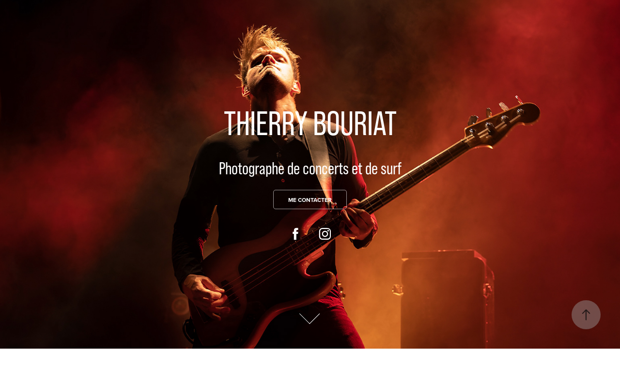

--- FILE ---
content_type: text/html; charset=utf-8
request_url: https://thierrybouriat.com/concerts
body_size: 9910
content:
<!DOCTYPE HTML>
<html lang="en-US">
<head>
  <meta charset="UTF-8" />
  <meta name="viewport" content="width=device-width, initial-scale=1" />
      <meta name="keywords"  content="photographe de concert,concert photographer,photographe de surf,shooting band,promotion artiste,photo concert,live report photo,festival photographe,salle de concert,surf photographer,photographe surf hossegor,Photographe concert bordeaux,photographe de concerts,my rock revolution" />
      <meta name="description"  content="Photographe de concerts et de festivals, je fais des shootings de groupes et d’artistes sur scène, en studio, backstage,...
Je suis le fondateur du média My Rock Revolution
www.myrockrevolution.com, webzine dédié aux musiques rock et metal.
" />
      <meta name="twitter:card"  content="summary_large_image" />
      <meta name="twitter:site"  content="@AdobePortfolio" />
      <meta  property="og:title" content="Thierry Bouriat, photographe de concerts et de surf" />
      <meta  property="og:description" content="Photographe de concerts et de festivals, je fais des shootings de groupes et d’artistes sur scène, en studio, backstage,...
Je suis le fondateur du média My Rock Revolution
www.myrockrevolution.com, webzine dédié aux musiques rock et metal.
" />
      <meta  property="og:image" content="https://cdn.myportfolio.com/cc8e5f51-c130-4b21-bac3-785a503ecd40/89624361-c212-4958-88d3-0a286bd58f2f_rwc_0x0x737x491x737.jpg?h=4d75fa515b64dfcc22eb0ba9abf7f9ab" />
      <meta name="google-site-verification" content="3_Z026qXk8rNqysAQgjrYR0Dvag2zw8N8_4cs4gEKGo">
      <meta name="p:domain_verify" content="051f4d6ec3ca5135fb205960b4bc4872">
      <meta name="msvalidate.01" content="3E3640B80E3E0462DDEFE2CAC1C1C871">
        <link rel="icon" href="https://cdn.myportfolio.com/cc8e5f51-c130-4b21-bac3-785a503ecd40/95da6065-83dd-444f-b016-0675a82d077f_carw_1x1x32.png?h=9024aa4a5c6441e3fce5a4c121fe7c46" />
        <link rel="apple-touch-icon" href="https://cdn.myportfolio.com/cc8e5f51-c130-4b21-bac3-785a503ecd40/000dd824-5841-4883-a3c2-28546415a83e_carw_1x1x180.jpg?h=007f53445596142bc51eb95a42c313af" />
      <link rel="stylesheet" href="/dist/css/main.css" type="text/css" />
      <link rel="stylesheet" href="https://cdn.myportfolio.com/cc8e5f51-c130-4b21-bac3-785a503ecd40/cefc994a7f02a8ebb6bbb718ea8755b41768131322.css?h=fdf2d938eaee2573ebf49435d4622ce1" type="text/css" />
    <link rel="canonical" href="https://thierrybouriat.com/concerts" />
      <title>Thierry Bouriat, photographe de concerts et de surf</title>
    <script type="text/javascript" src="//use.typekit.net/ik/[base64].js?cb=35f77bfb8b50944859ea3d3804e7194e7a3173fb" async onload="
    try {
      window.Typekit.load();
    } catch (e) {
      console.warn('Typekit not loaded.');
    }
    "></script>
</head>
  <body class="transition-enabled">  <div class='page-background-video page-background-video-with-panel'>
  </div>
  <div class="js-responsive-nav">
    <div class="responsive-nav">
      <div class="close-responsive-click-area js-close-responsive-nav">
        <div class="close-responsive-button"></div>
      </div>
          <div class="nav-container">
            <nav data-hover-hint="nav">
                <div class="gallery-title"><a href="/concerts" class="active">Concerts</a></div>
      <div class="page-title">
        <a href="/surf" >Surf</a>
      </div>
      <div class="page-title">
        <a href="/a-propos" >A propos</a>
      </div>
      <div class="page-title">
        <a href="/prestations" >Prestations</a>
      </div>
      <div class="link-title">
        <a href="https://www.jingoo.com/infos/acces.php/5245369" target="_blank">Accès clients</a>
      </div>
      <div class="page-title">
        <a href="/contact" >Contact</a>
      </div>
      <div class="page-title">
        <a href="/mentions-legales" >Mentions Légales</a>
      </div>
            </nav>
          </div>
    </div>
  </div>
          <div class="masthead js-masthead-fixed" data-context="page.masthead"  data-hover-hint="mastheadOptions">
            <div class="masthead-contents">
              <div class="masthead-text js-masthead-text">
                <div data-context="page.masthead" data-hover-hint="mastheadTitle"><h1 decorator="inlineTextEditable" contenteditable="false" class="js-inline-text-editable preserve-whitespace main-text rich-text module-text" data-text-keypath="customizations.masthead.title.text" value="THIERRY BOURIAT">THIERRY BOURIAT</h1></div>
                <div data-context="page.masthead" data-hover-hint="mastheadText"><p decorator="inlineTextEditable" contenteditable="false" class="js-inline-text-editable preserve-whitespace main-text rich-text module-text" data-text-keypath="page.masthead.text.text" value="Photographe de concerts et de surf">Photographe de concerts et de surf</p></div>
                <div class="masthead-buttons">
                  <a href="/contact" class="masthead-button masthead-button-1 preserve-whitespace--nowrap">Me contacter</a>
                </div>
                  <div class="social masthead-social" data-context="page.masthead" data-hover-hint="mastheadSocialIcons">
                    <ul>
                            <li>
                              <a href="https://www.facebook.com/Clicphotographie" target="_blank">
                                <svg xmlns="http://www.w3.org/2000/svg" xmlns:xlink="http://www.w3.org/1999/xlink" version="1.1" x="0px" y="0px" viewBox="0 0 30 24" xml:space="preserve" class="icon"><path d="M16.21 20h-3.26v-8h-1.63V9.24h1.63V7.59c0-2.25 0.92-3.59 3.53-3.59h2.17v2.76H17.3 c-1.02 0-1.08 0.39-1.08 1.11l0 1.38h2.46L18.38 12h-2.17V20z"/></svg>
                              </a>
                            </li>
                            <li>
                              <a href="https://www.instagram.com/thierry_bouriat/" target="_blank">
                                <svg version="1.1" id="Layer_1" xmlns="http://www.w3.org/2000/svg" xmlns:xlink="http://www.w3.org/1999/xlink" viewBox="0 0 30 24" style="enable-background:new 0 0 30 24;" xml:space="preserve" class="icon">
                                <g>
                                  <path d="M15,5.4c2.1,0,2.4,0,3.2,0c0.8,0,1.2,0.2,1.5,0.3c0.4,0.1,0.6,0.3,0.9,0.6c0.3,0.3,0.5,0.5,0.6,0.9
                                    c0.1,0.3,0.2,0.7,0.3,1.5c0,0.8,0,1.1,0,3.2s0,2.4,0,3.2c0,0.8-0.2,1.2-0.3,1.5c-0.1,0.4-0.3,0.6-0.6,0.9c-0.3,0.3-0.5,0.5-0.9,0.6
                                    c-0.3,0.1-0.7,0.2-1.5,0.3c-0.8,0-1.1,0-3.2,0s-2.4,0-3.2,0c-0.8,0-1.2-0.2-1.5-0.3c-0.4-0.1-0.6-0.3-0.9-0.6
                                    c-0.3-0.3-0.5-0.5-0.6-0.9c-0.1-0.3-0.2-0.7-0.3-1.5c0-0.8,0-1.1,0-3.2s0-2.4,0-3.2c0-0.8,0.2-1.2,0.3-1.5c0.1-0.4,0.3-0.6,0.6-0.9
                                    c0.3-0.3,0.5-0.5,0.9-0.6c0.3-0.1,0.7-0.2,1.5-0.3C12.6,5.4,12.9,5.4,15,5.4 M15,4c-2.2,0-2.4,0-3.3,0c-0.9,0-1.4,0.2-1.9,0.4
                                    c-0.5,0.2-1,0.5-1.4,0.9C7.9,5.8,7.6,6.2,7.4,6.8C7.2,7.3,7.1,7.9,7,8.7C7,9.6,7,9.8,7,12s0,2.4,0,3.3c0,0.9,0.2,1.4,0.4,1.9
                                    c0.2,0.5,0.5,1,0.9,1.4c0.4,0.4,0.9,0.7,1.4,0.9c0.5,0.2,1.1,0.3,1.9,0.4c0.9,0,1.1,0,3.3,0s2.4,0,3.3,0c0.9,0,1.4-0.2,1.9-0.4
                                    c0.5-0.2,1-0.5,1.4-0.9c0.4-0.4,0.7-0.9,0.9-1.4c0.2-0.5,0.3-1.1,0.4-1.9c0-0.9,0-1.1,0-3.3s0-2.4,0-3.3c0-0.9-0.2-1.4-0.4-1.9
                                    c-0.2-0.5-0.5-1-0.9-1.4c-0.4-0.4-0.9-0.7-1.4-0.9c-0.5-0.2-1.1-0.3-1.9-0.4C17.4,4,17.2,4,15,4L15,4L15,4z"/>
                                  <path d="M15,7.9c-2.3,0-4.1,1.8-4.1,4.1s1.8,4.1,4.1,4.1s4.1-1.8,4.1-4.1S17.3,7.9,15,7.9L15,7.9z M15,14.7c-1.5,0-2.7-1.2-2.7-2.7
                                    c0-1.5,1.2-2.7,2.7-2.7s2.7,1.2,2.7,2.7C17.7,13.5,16.5,14.7,15,14.7L15,14.7z"/>
                                  <path d="M20.2,7.7c0,0.5-0.4,1-1,1s-1-0.4-1-1s0.4-1,1-1S20.2,7.2,20.2,7.7L20.2,7.7z"/>
                                </g>
                                </svg>
                              </a>
                            </li>
                    </ul>
                  </div>
                  <div class="masthead-arrow-container js-masthead-arrow" data-context="page.masthead" data-hover-hint="scrollDownArrow">
                    <div class="masthead-arrow"></div>
                  </div>
              </div>
            </div>
          </div>
          <div class="masthead-placeholder"></div>
  <div class="site-wrap cfix js-site-wrap">
    <div class="site-container">
      <div class="site-content e2e-site-content">
        <header class="site-header">
          <div class="logo-container">
              <div class="logo-wrap" data-hover-hint="logo">
                    <div class="logo e2e-site-logo-text logo-image  ">
    <a href="/concerts" class="image-normal image-link">
      <img src="https://cdn.myportfolio.com/cc8e5f51-c130-4b21-bac3-785a503ecd40/5c4b7561-896a-4e9e-8ceb-e69963eae901_rwc_1361x915x282x212x4096.png?h=a7ae8960bb0acd42e7ce85165268b748" alt="">
    </a>
</div>
              </div>
  <div class="hamburger-click-area js-hamburger">
    <div class="hamburger">
      <i></i>
      <i></i>
      <i></i>
    </div>
  </div>
          </div>
              <div class="nav-container">
                <nav data-hover-hint="nav">
                <div class="gallery-title"><a href="/concerts" class="active">Concerts</a></div>
      <div class="page-title">
        <a href="/surf" >Surf</a>
      </div>
      <div class="page-title">
        <a href="/a-propos" >A propos</a>
      </div>
      <div class="page-title">
        <a href="/prestations" >Prestations</a>
      </div>
      <div class="link-title">
        <a href="https://www.jingoo.com/infos/acces.php/5245369" target="_blank">Accès clients</a>
      </div>
      <div class="page-title">
        <a href="/contact" >Contact</a>
      </div>
      <div class="page-title">
        <a href="/mentions-legales" >Mentions Légales</a>
      </div>
                </nav>
              </div>
        </header>
        <main>
          <section class="project-covers" data-context="page.gallery.covers">
            <a class="project-cover js-project-cover-touch hold-space" href="/le-salem-bar" data-context="pages" data-identity="id:p61913a4f5543cb00f8dedcf6e3d7eb128e82d29db2f2ebe00c2c3" data-hover-hint="galleryPageCover" data-hover-hint-id="p61913a4f5543cb00f8dedcf6e3d7eb128e82d29db2f2ebe00c2c3">
              <div class="cover-content-container">
                <div class="cover-image-wrap">
                  <div class="cover-image">
                      <div class="cover cover-normal">

            <img
              class="cover__img js-lazy"
              src="https://cdn.myportfolio.com/cc8e5f51-c130-4b21-bac3-785a503ecd40/73c4acca-f404-41a1-b2c6-83ae5fc83de3_rwc_34x69x954x746x32.jpg?h=edda723041a6b9233834133ef70d2fea"
              data-src="https://cdn.myportfolio.com/cc8e5f51-c130-4b21-bac3-785a503ecd40/73c4acca-f404-41a1-b2c6-83ae5fc83de3_rwc_34x69x954x746x954.jpg?h=5ee8ab224c4b2006ad0e072d242013fc"
              data-srcset="https://cdn.myportfolio.com/cc8e5f51-c130-4b21-bac3-785a503ecd40/73c4acca-f404-41a1-b2c6-83ae5fc83de3_rwc_34x69x954x746x640.jpg?h=01d2c951e87e15e4e8baf3cb95a86d34 640w, https://cdn.myportfolio.com/cc8e5f51-c130-4b21-bac3-785a503ecd40/73c4acca-f404-41a1-b2c6-83ae5fc83de3_rwc_34x69x954x746x954.jpg?h=5ee8ab224c4b2006ad0e072d242013fc 1280w, https://cdn.myportfolio.com/cc8e5f51-c130-4b21-bac3-785a503ecd40/73c4acca-f404-41a1-b2c6-83ae5fc83de3_rwc_34x69x954x746x954.jpg?h=5ee8ab224c4b2006ad0e072d242013fc 1366w, https://cdn.myportfolio.com/cc8e5f51-c130-4b21-bac3-785a503ecd40/73c4acca-f404-41a1-b2c6-83ae5fc83de3_rwc_34x69x954x746x954.jpg?h=5ee8ab224c4b2006ad0e072d242013fc 1920w, https://cdn.myportfolio.com/cc8e5f51-c130-4b21-bac3-785a503ecd40/73c4acca-f404-41a1-b2c6-83ae5fc83de3_rwc_34x69x954x746x954.jpg?h=5ee8ab224c4b2006ad0e072d242013fc 2560w, https://cdn.myportfolio.com/cc8e5f51-c130-4b21-bac3-785a503ecd40/73c4acca-f404-41a1-b2c6-83ae5fc83de3_rwc_34x69x954x746x954.jpg?h=5ee8ab224c4b2006ad0e072d242013fc 5120w"
              data-sizes="(max-width: 540px) 100vw, (max-width: 768px) 50vw, calc(1600px / 3)"
            >
                                </div>
                  </div>
                </div>
                <div class="details-wrap">
                  <div class="details">
                    <div class="details-inner">
                        <div class="title preserve-whitespace">Le Salem Bar | Concerts</div>
                    </div>
                  </div>
                </div>
              </div>
            </a>
            <a class="project-cover js-project-cover-touch hold-space" href="/more-women-on-stage" data-context="pages" data-identity="id:p637a4d49d7367736233f5066abc5be8620ad493cf5565d046861f" data-hover-hint="galleryPageCover" data-hover-hint-id="p637a4d49d7367736233f5066abc5be8620ad493cf5565d046861f">
              <div class="cover-content-container">
                <div class="cover-image-wrap">
                  <div class="cover-image">
                      <div class="cover cover-normal">

            <img
              class="cover__img js-lazy"
              src="https://cdn.myportfolio.com/cc8e5f51-c130-4b21-bac3-785a503ecd40/35bf3d31-4e2e-45bf-8f2a-6c871611da6b_rwc_0x96x1920x1501x32.jpg?h=467d4e68d5d5af8a9e79bb89cefc7e5f"
              data-src="https://cdn.myportfolio.com/cc8e5f51-c130-4b21-bac3-785a503ecd40/35bf3d31-4e2e-45bf-8f2a-6c871611da6b_rwc_0x96x1920x1501x1920.jpg?h=3b686df0c1fc9cd44440de98b7247dcf"
              data-srcset="https://cdn.myportfolio.com/cc8e5f51-c130-4b21-bac3-785a503ecd40/35bf3d31-4e2e-45bf-8f2a-6c871611da6b_rwc_0x96x1920x1501x640.jpg?h=290dfb43ed7d41123dc8250bbda8fac3 640w, https://cdn.myportfolio.com/cc8e5f51-c130-4b21-bac3-785a503ecd40/35bf3d31-4e2e-45bf-8f2a-6c871611da6b_rwc_0x96x1920x1501x1280.jpg?h=5cf3fb110706fd50f16744921415390a 1280w, https://cdn.myportfolio.com/cc8e5f51-c130-4b21-bac3-785a503ecd40/35bf3d31-4e2e-45bf-8f2a-6c871611da6b_rwc_0x96x1920x1501x1366.jpg?h=b71f5632d9f1848612d6772015e3c08c 1366w, https://cdn.myportfolio.com/cc8e5f51-c130-4b21-bac3-785a503ecd40/35bf3d31-4e2e-45bf-8f2a-6c871611da6b_rwc_0x96x1920x1501x1920.jpg?h=3b686df0c1fc9cd44440de98b7247dcf 1920w, https://cdn.myportfolio.com/cc8e5f51-c130-4b21-bac3-785a503ecd40/35bf3d31-4e2e-45bf-8f2a-6c871611da6b_rwc_0x96x1920x1501x1920.jpg?h=3b686df0c1fc9cd44440de98b7247dcf 2560w, https://cdn.myportfolio.com/cc8e5f51-c130-4b21-bac3-785a503ecd40/35bf3d31-4e2e-45bf-8f2a-6c871611da6b_rwc_0x96x1920x1501x1920.jpg?h=3b686df0c1fc9cd44440de98b7247dcf 5120w"
              data-sizes="(max-width: 540px) 100vw, (max-width: 768px) 50vw, calc(1600px / 3)"
            >
                                </div>
                  </div>
                </div>
                <div class="details-wrap">
                  <div class="details">
                    <div class="details-inner">
                        <div class="title preserve-whitespace">More Women On Stage</div>
                    </div>
                  </div>
                </div>
              </div>
            </a>
            <a class="project-cover js-project-cover-touch hold-space" href="/motocultor-2023-1" data-context="pages" data-identity="id:p658ca007d01f16f8daadc6caa64a6bb1ef1d1e6a601be9caa51ca" data-hover-hint="galleryPageCover" data-hover-hint-id="p658ca007d01f16f8daadc6caa64a6bb1ef1d1e6a601be9caa51ca">
              <div class="cover-content-container">
                <div class="cover-image-wrap">
                  <div class="cover-image">
                      <div class="cover cover-normal">

            <img
              class="cover__img js-lazy"
              src="https://cdn.myportfolio.com/cc8e5f51-c130-4b21-bac3-785a503ecd40/29bd3728-85ba-413f-978c-cd98508aa2ef_rwc_75x0x871x681x32.jpg?h=afaa1b565217e778612d80abc60e3686"
              data-src="https://cdn.myportfolio.com/cc8e5f51-c130-4b21-bac3-785a503ecd40/29bd3728-85ba-413f-978c-cd98508aa2ef_rwc_75x0x871x681x871.jpg?h=dc298d35e127fb22ca19d5467281e079"
              data-srcset="https://cdn.myportfolio.com/cc8e5f51-c130-4b21-bac3-785a503ecd40/29bd3728-85ba-413f-978c-cd98508aa2ef_rwc_75x0x871x681x640.jpg?h=0edfd4b32231a4b18e03dc12fb7ca047 640w, https://cdn.myportfolio.com/cc8e5f51-c130-4b21-bac3-785a503ecd40/29bd3728-85ba-413f-978c-cd98508aa2ef_rwc_75x0x871x681x871.jpg?h=dc298d35e127fb22ca19d5467281e079 1280w, https://cdn.myportfolio.com/cc8e5f51-c130-4b21-bac3-785a503ecd40/29bd3728-85ba-413f-978c-cd98508aa2ef_rwc_75x0x871x681x871.jpg?h=dc298d35e127fb22ca19d5467281e079 1366w, https://cdn.myportfolio.com/cc8e5f51-c130-4b21-bac3-785a503ecd40/29bd3728-85ba-413f-978c-cd98508aa2ef_rwc_75x0x871x681x871.jpg?h=dc298d35e127fb22ca19d5467281e079 1920w, https://cdn.myportfolio.com/cc8e5f51-c130-4b21-bac3-785a503ecd40/29bd3728-85ba-413f-978c-cd98508aa2ef_rwc_75x0x871x681x871.jpg?h=dc298d35e127fb22ca19d5467281e079 2560w, https://cdn.myportfolio.com/cc8e5f51-c130-4b21-bac3-785a503ecd40/29bd3728-85ba-413f-978c-cd98508aa2ef_rwc_75x0x871x681x871.jpg?h=dc298d35e127fb22ca19d5467281e079 5120w"
              data-sizes="(max-width: 540px) 100vw, (max-width: 768px) 50vw, calc(1600px / 3)"
            >
                                </div>
                  </div>
                </div>
                <div class="details-wrap">
                  <div class="details">
                    <div class="details-inner">
                        <div class="title preserve-whitespace">Motocultor 2023</div>
                    </div>
                  </div>
                </div>
              </div>
            </a>
            <a class="project-cover js-project-cover-touch hold-space" href="/meshuggah" data-context="pages" data-identity="id:p64b2f5f4df86eda67d63f6a7b4ba28e06037da202aa0950219205" data-hover-hint="galleryPageCover" data-hover-hint-id="p64b2f5f4df86eda67d63f6a7b4ba28e06037da202aa0950219205">
              <div class="cover-content-container">
                <div class="cover-image-wrap">
                  <div class="cover-image">
                      <div class="cover cover-normal">

            <img
              class="cover__img js-lazy"
              src="https://cdn.myportfolio.com/cc8e5f51-c130-4b21-bac3-785a503ecd40/db912efe-037d-4409-9b34-9faf26b827c0_rwc_0x132x1002x783x32.jpg?h=783adeac1d762d352dcd723ebc58215d"
              data-src="https://cdn.myportfolio.com/cc8e5f51-c130-4b21-bac3-785a503ecd40/db912efe-037d-4409-9b34-9faf26b827c0_rwc_0x132x1002x783x1002.jpg?h=376f6bd0518acef7666e17fe3ffb605b"
              data-srcset="https://cdn.myportfolio.com/cc8e5f51-c130-4b21-bac3-785a503ecd40/db912efe-037d-4409-9b34-9faf26b827c0_rwc_0x132x1002x783x640.jpg?h=115c1593fd930df2f7a2fb080e0f4ee7 640w, https://cdn.myportfolio.com/cc8e5f51-c130-4b21-bac3-785a503ecd40/db912efe-037d-4409-9b34-9faf26b827c0_rwc_0x132x1002x783x1002.jpg?h=376f6bd0518acef7666e17fe3ffb605b 1280w, https://cdn.myportfolio.com/cc8e5f51-c130-4b21-bac3-785a503ecd40/db912efe-037d-4409-9b34-9faf26b827c0_rwc_0x132x1002x783x1002.jpg?h=376f6bd0518acef7666e17fe3ffb605b 1366w, https://cdn.myportfolio.com/cc8e5f51-c130-4b21-bac3-785a503ecd40/db912efe-037d-4409-9b34-9faf26b827c0_rwc_0x132x1002x783x1002.jpg?h=376f6bd0518acef7666e17fe3ffb605b 1920w, https://cdn.myportfolio.com/cc8e5f51-c130-4b21-bac3-785a503ecd40/db912efe-037d-4409-9b34-9faf26b827c0_rwc_0x132x1002x783x1002.jpg?h=376f6bd0518acef7666e17fe3ffb605b 2560w, https://cdn.myportfolio.com/cc8e5f51-c130-4b21-bac3-785a503ecd40/db912efe-037d-4409-9b34-9faf26b827c0_rwc_0x132x1002x783x1002.jpg?h=376f6bd0518acef7666e17fe3ffb605b 5120w"
              data-sizes="(max-width: 540px) 100vw, (max-width: 768px) 50vw, calc(1600px / 3)"
            >
                                </div>
                  </div>
                </div>
                <div class="details-wrap">
                  <div class="details">
                    <div class="details-inner">
                        <div class="title preserve-whitespace">Meshuggah</div>
                    </div>
                  </div>
                </div>
              </div>
            </a>
            <a class="project-cover js-project-cover-touch hold-space" href="/igorrr" data-context="pages" data-identity="id:p6431351feaf4e9cd94367aa42844a9cf98ae3224a205123c7376b" data-hover-hint="galleryPageCover" data-hover-hint-id="p6431351feaf4e9cd94367aa42844a9cf98ae3224a205123c7376b">
              <div class="cover-content-container">
                <div class="cover-image-wrap">
                  <div class="cover-image">
                      <div class="cover cover-normal">

            <img
              class="cover__img js-lazy"
              src="https://cdn.myportfolio.com/cc8e5f51-c130-4b21-bac3-785a503ecd40/f52e7745-5fe6-4725-9669-dd20b5f48b34_carw_202x158x32.jpg?h=4fe660347a0ff784b05b21859670389a"
              data-src="https://cdn.myportfolio.com/cc8e5f51-c130-4b21-bac3-785a503ecd40/f52e7745-5fe6-4725-9669-dd20b5f48b34_car_202x158.jpg?h=6302611b55c4e46629be3344a160572a"
              data-srcset="https://cdn.myportfolio.com/cc8e5f51-c130-4b21-bac3-785a503ecd40/f52e7745-5fe6-4725-9669-dd20b5f48b34_carw_202x158x640.jpg?h=79ee224afdbe2288fe00f28665ddbb91 640w, https://cdn.myportfolio.com/cc8e5f51-c130-4b21-bac3-785a503ecd40/f52e7745-5fe6-4725-9669-dd20b5f48b34_carw_202x158x1280.jpg?h=37c312b40beab96c23d04153180447e7 1280w, https://cdn.myportfolio.com/cc8e5f51-c130-4b21-bac3-785a503ecd40/f52e7745-5fe6-4725-9669-dd20b5f48b34_carw_202x158x1366.jpg?h=76eaa1ade4f5d3ed90b72d86e3284d60 1366w, https://cdn.myportfolio.com/cc8e5f51-c130-4b21-bac3-785a503ecd40/f52e7745-5fe6-4725-9669-dd20b5f48b34_carw_202x158x1920.jpg?h=eb04769a25009b440d2b6a9cc7af0be9 1920w, https://cdn.myportfolio.com/cc8e5f51-c130-4b21-bac3-785a503ecd40/f52e7745-5fe6-4725-9669-dd20b5f48b34_carw_202x158x2560.jpg?h=e325a3cffa272b3d86a22553fb1b00ae 2560w, https://cdn.myportfolio.com/cc8e5f51-c130-4b21-bac3-785a503ecd40/f52e7745-5fe6-4725-9669-dd20b5f48b34_carw_202x158x5120.jpg?h=78155b36e210ffe6fdb444505de6de92 5120w"
              data-sizes="(max-width: 540px) 100vw, (max-width: 768px) 50vw, calc(1600px / 3)"
            >
                                </div>
                  </div>
                </div>
                <div class="details-wrap">
                  <div class="details">
                    <div class="details-inner">
                        <div class="title preserve-whitespace">Igorrr</div>
                    </div>
                  </div>
                </div>
              </div>
            </a>
            <a class="project-cover js-project-cover-touch hold-space" href="/ready-for-prog-festival-2022" data-context="pages" data-identity="id:p63bc78243207bf9943d2780cb11a1291ce8bf3c9410804ff86316" data-hover-hint="galleryPageCover" data-hover-hint-id="p63bc78243207bf9943d2780cb11a1291ce8bf3c9410804ff86316">
              <div class="cover-content-container">
                <div class="cover-image-wrap">
                  <div class="cover-image">
                      <div class="cover cover-normal">

            <img
              class="cover__img js-lazy"
              src="https://cdn.myportfolio.com/cc8e5f51-c130-4b21-bac3-785a503ecd40/710ed1ae-8543-48cc-8b45-e1fb6c8b54b8_rwc_0x430x1200x938x32.jpg?h=354d235de3c2d0816dcf4ed6ad07bfcd"
              data-src="https://cdn.myportfolio.com/cc8e5f51-c130-4b21-bac3-785a503ecd40/710ed1ae-8543-48cc-8b45-e1fb6c8b54b8_rwc_0x430x1200x938x1200.jpg?h=c1c6817eb1da90ac826f7506b74bafd4"
              data-srcset="https://cdn.myportfolio.com/cc8e5f51-c130-4b21-bac3-785a503ecd40/710ed1ae-8543-48cc-8b45-e1fb6c8b54b8_rwc_0x430x1200x938x640.jpg?h=07975dd263729b4a51e65c354a69e594 640w, https://cdn.myportfolio.com/cc8e5f51-c130-4b21-bac3-785a503ecd40/710ed1ae-8543-48cc-8b45-e1fb6c8b54b8_rwc_0x430x1200x938x1200.jpg?h=c1c6817eb1da90ac826f7506b74bafd4 1280w, https://cdn.myportfolio.com/cc8e5f51-c130-4b21-bac3-785a503ecd40/710ed1ae-8543-48cc-8b45-e1fb6c8b54b8_rwc_0x430x1200x938x1200.jpg?h=c1c6817eb1da90ac826f7506b74bafd4 1366w, https://cdn.myportfolio.com/cc8e5f51-c130-4b21-bac3-785a503ecd40/710ed1ae-8543-48cc-8b45-e1fb6c8b54b8_rwc_0x430x1200x938x1200.jpg?h=c1c6817eb1da90ac826f7506b74bafd4 1920w, https://cdn.myportfolio.com/cc8e5f51-c130-4b21-bac3-785a503ecd40/710ed1ae-8543-48cc-8b45-e1fb6c8b54b8_rwc_0x430x1200x938x1200.jpg?h=c1c6817eb1da90ac826f7506b74bafd4 2560w, https://cdn.myportfolio.com/cc8e5f51-c130-4b21-bac3-785a503ecd40/710ed1ae-8543-48cc-8b45-e1fb6c8b54b8_rwc_0x430x1200x938x1200.jpg?h=c1c6817eb1da90ac826f7506b74bafd4 5120w"
              data-sizes="(max-width: 540px) 100vw, (max-width: 768px) 50vw, calc(1600px / 3)"
            >
                                </div>
                  </div>
                </div>
                <div class="details-wrap">
                  <div class="details">
                    <div class="details-inner">
                        <div class="title preserve-whitespace">Ready for Prog Festival 2022</div>
                    </div>
                  </div>
                </div>
              </div>
            </a>
            <a class="project-cover js-project-cover-touch hold-space" href="/motocultor-2022" data-context="pages" data-identity="id:p64319be3b400b042b46d9ed92320616b26657e2d1511361a9f3a9" data-hover-hint="galleryPageCover" data-hover-hint-id="p64319be3b400b042b46d9ed92320616b26657e2d1511361a9f3a9">
              <div class="cover-content-container">
                <div class="cover-image-wrap">
                  <div class="cover-image">
                      <div class="cover cover-normal">

            <img
              class="cover__img js-lazy"
              src="https://cdn.myportfolio.com/cc8e5f51-c130-4b21-bac3-785a503ecd40/af7f16c7-13f2-4c90-9494-b01df4cd63a0_rwc_564x0x3268x2555x32.jpg?h=2faaa51193e0bed285b9ff88e46b4354"
              data-src="https://cdn.myportfolio.com/cc8e5f51-c130-4b21-bac3-785a503ecd40/af7f16c7-13f2-4c90-9494-b01df4cd63a0_rwc_564x0x3268x2555x3268.jpg?h=2dc11df146393c0366778e88fe61242a"
              data-srcset="https://cdn.myportfolio.com/cc8e5f51-c130-4b21-bac3-785a503ecd40/af7f16c7-13f2-4c90-9494-b01df4cd63a0_rwc_564x0x3268x2555x640.jpg?h=4e236877c7ce8acf2cace0d6cb98ebf4 640w, https://cdn.myportfolio.com/cc8e5f51-c130-4b21-bac3-785a503ecd40/af7f16c7-13f2-4c90-9494-b01df4cd63a0_rwc_564x0x3268x2555x1280.jpg?h=a9570bb9bab9be3198b0823a25cdd3d0 1280w, https://cdn.myportfolio.com/cc8e5f51-c130-4b21-bac3-785a503ecd40/af7f16c7-13f2-4c90-9494-b01df4cd63a0_rwc_564x0x3268x2555x1366.jpg?h=ce1bbd83d871dd4564255bfabdf3dc2c 1366w, https://cdn.myportfolio.com/cc8e5f51-c130-4b21-bac3-785a503ecd40/af7f16c7-13f2-4c90-9494-b01df4cd63a0_rwc_564x0x3268x2555x1920.jpg?h=c9ca17ec032a7595d7739505d4f15ba2 1920w, https://cdn.myportfolio.com/cc8e5f51-c130-4b21-bac3-785a503ecd40/af7f16c7-13f2-4c90-9494-b01df4cd63a0_rwc_564x0x3268x2555x2560.jpg?h=f1b2dea1993d5e15a465ec2ee3a6e4ce 2560w, https://cdn.myportfolio.com/cc8e5f51-c130-4b21-bac3-785a503ecd40/af7f16c7-13f2-4c90-9494-b01df4cd63a0_rwc_564x0x3268x2555x3268.jpg?h=2dc11df146393c0366778e88fe61242a 5120w"
              data-sizes="(max-width: 540px) 100vw, (max-width: 768px) 50vw, calc(1600px / 3)"
            >
                                </div>
                  </div>
                </div>
                <div class="details-wrap">
                  <div class="details">
                    <div class="details-inner">
                        <div class="title preserve-whitespace">Motocultor 2022</div>
                    </div>
                  </div>
                </div>
              </div>
            </a>
            <a class="project-cover js-project-cover-touch hold-space" href="/steve-vai" data-context="pages" data-identity="id:p62c170eac30c3db36284685049b39129812a23bc36eb2d5f6cda4" data-hover-hint="galleryPageCover" data-hover-hint-id="p62c170eac30c3db36284685049b39129812a23bc36eb2d5f6cda4">
              <div class="cover-content-container">
                <div class="cover-image-wrap">
                  <div class="cover-image">
                      <div class="cover cover-normal">

            <img
              class="cover__img js-lazy"
              src="https://cdn.myportfolio.com/cc8e5f51-c130-4b21-bac3-785a503ecd40/b969424e-bb47-472a-8fdf-fd6ca08c9026_rwc_0x139x1920x1501x32.jpg?h=a9fb9e5f85ec07e2a284c9a009530697"
              data-src="https://cdn.myportfolio.com/cc8e5f51-c130-4b21-bac3-785a503ecd40/b969424e-bb47-472a-8fdf-fd6ca08c9026_rwc_0x139x1920x1501x1920.jpg?h=b6a023f108063ed27b01ff2b2dd67c12"
              data-srcset="https://cdn.myportfolio.com/cc8e5f51-c130-4b21-bac3-785a503ecd40/b969424e-bb47-472a-8fdf-fd6ca08c9026_rwc_0x139x1920x1501x640.jpg?h=96939ff2584a84c00373673e0bcdab36 640w, https://cdn.myportfolio.com/cc8e5f51-c130-4b21-bac3-785a503ecd40/b969424e-bb47-472a-8fdf-fd6ca08c9026_rwc_0x139x1920x1501x1280.jpg?h=cb4933e286d56543e6bce5fdb25d77bb 1280w, https://cdn.myportfolio.com/cc8e5f51-c130-4b21-bac3-785a503ecd40/b969424e-bb47-472a-8fdf-fd6ca08c9026_rwc_0x139x1920x1501x1366.jpg?h=994f08b1fb3eaae9a5c4a3ca2367fb50 1366w, https://cdn.myportfolio.com/cc8e5f51-c130-4b21-bac3-785a503ecd40/b969424e-bb47-472a-8fdf-fd6ca08c9026_rwc_0x139x1920x1501x1920.jpg?h=b6a023f108063ed27b01ff2b2dd67c12 1920w, https://cdn.myportfolio.com/cc8e5f51-c130-4b21-bac3-785a503ecd40/b969424e-bb47-472a-8fdf-fd6ca08c9026_rwc_0x139x1920x1501x1920.jpg?h=b6a023f108063ed27b01ff2b2dd67c12 2560w, https://cdn.myportfolio.com/cc8e5f51-c130-4b21-bac3-785a503ecd40/b969424e-bb47-472a-8fdf-fd6ca08c9026_rwc_0x139x1920x1501x1920.jpg?h=b6a023f108063ed27b01ff2b2dd67c12 5120w"
              data-sizes="(max-width: 540px) 100vw, (max-width: 768px) 50vw, calc(1600px / 3)"
            >
                                </div>
                  </div>
                </div>
                <div class="details-wrap">
                  <div class="details">
                    <div class="details-inner">
                        <div class="title preserve-whitespace">Steve Vai</div>
                    </div>
                  </div>
                </div>
              </div>
            </a>
            <a class="project-cover js-project-cover-touch hold-space" href="/exocrine" data-context="pages" data-identity="id:p64319267a6e034cd5b1c6f614d39fb6d62ea0242bf7fd1fc7b79f" data-hover-hint="galleryPageCover" data-hover-hint-id="p64319267a6e034cd5b1c6f614d39fb6d62ea0242bf7fd1fc7b79f">
              <div class="cover-content-container">
                <div class="cover-image-wrap">
                  <div class="cover-image">
                      <div class="cover cover-normal">

            <img
              class="cover__img js-lazy"
              src="https://cdn.myportfolio.com/cc8e5f51-c130-4b21-bac3-785a503ecd40/0fb46b4b-a4a7-424f-8944-7e31df81d78e_carw_202x158x32.jpg?h=a4b8be2e119a8e34a8bd0daab548b1e1"
              data-src="https://cdn.myportfolio.com/cc8e5f51-c130-4b21-bac3-785a503ecd40/0fb46b4b-a4a7-424f-8944-7e31df81d78e_car_202x158.jpg?h=8645fa153b0ad7388bb8be4dc4380fa8"
              data-srcset="https://cdn.myportfolio.com/cc8e5f51-c130-4b21-bac3-785a503ecd40/0fb46b4b-a4a7-424f-8944-7e31df81d78e_carw_202x158x640.jpg?h=69268c2c9cb2c692af99757168d6c669 640w, https://cdn.myportfolio.com/cc8e5f51-c130-4b21-bac3-785a503ecd40/0fb46b4b-a4a7-424f-8944-7e31df81d78e_carw_202x158x1280.jpg?h=70100e1a54434cca855c0647b295f3c2 1280w, https://cdn.myportfolio.com/cc8e5f51-c130-4b21-bac3-785a503ecd40/0fb46b4b-a4a7-424f-8944-7e31df81d78e_carw_202x158x1366.jpg?h=ed98607a1a9e5d73e1766944aa22a1fc 1366w, https://cdn.myportfolio.com/cc8e5f51-c130-4b21-bac3-785a503ecd40/0fb46b4b-a4a7-424f-8944-7e31df81d78e_carw_202x158x1920.jpg?h=0857bca0786feecb5d970073a7d858a2 1920w, https://cdn.myportfolio.com/cc8e5f51-c130-4b21-bac3-785a503ecd40/0fb46b4b-a4a7-424f-8944-7e31df81d78e_carw_202x158x2560.jpg?h=e4b0ae918122a51c9b1e3ac310dd7ec6 2560w, https://cdn.myportfolio.com/cc8e5f51-c130-4b21-bac3-785a503ecd40/0fb46b4b-a4a7-424f-8944-7e31df81d78e_carw_202x158x5120.jpg?h=e2e2bd6062a69651d631be6e4a18a608 5120w"
              data-sizes="(max-width: 540px) 100vw, (max-width: 768px) 50vw, calc(1600px / 3)"
            >
                                </div>
                  </div>
                </div>
                <div class="details-wrap">
                  <div class="details">
                    <div class="details-inner">
                        <div class="title preserve-whitespace">Exocrine</div>
                    </div>
                  </div>
                </div>
              </div>
            </a>
            <a class="project-cover js-project-cover-touch hold-space" href="/manigance" data-context="pages" data-identity="id:p625473714936dd6bd68834acff30be54a0892dc9e8f0af022f999" data-hover-hint="galleryPageCover" data-hover-hint-id="p625473714936dd6bd68834acff30be54a0892dc9e8f0af022f999">
              <div class="cover-content-container">
                <div class="cover-image-wrap">
                  <div class="cover-image">
                      <div class="cover cover-normal">

            <img
              class="cover__img js-lazy"
              src="https://cdn.myportfolio.com/cc8e5f51-c130-4b21-bac3-785a503ecd40/8b596235-3328-48bf-a433-855a7e239cc7_carw_202x158x32.jpg?h=00ebe91bf26fb59e023bd2d561a30fde"
              data-src="https://cdn.myportfolio.com/cc8e5f51-c130-4b21-bac3-785a503ecd40/8b596235-3328-48bf-a433-855a7e239cc7_car_202x158.jpg?h=d266e667967108411bd6acbc137e557c"
              data-srcset="https://cdn.myportfolio.com/cc8e5f51-c130-4b21-bac3-785a503ecd40/8b596235-3328-48bf-a433-855a7e239cc7_carw_202x158x640.jpg?h=c5115aae3b15e4499df4a6a352d9a2a0 640w, https://cdn.myportfolio.com/cc8e5f51-c130-4b21-bac3-785a503ecd40/8b596235-3328-48bf-a433-855a7e239cc7_carw_202x158x1280.jpg?h=668fb98366965af39db69be734c3c61a 1280w, https://cdn.myportfolio.com/cc8e5f51-c130-4b21-bac3-785a503ecd40/8b596235-3328-48bf-a433-855a7e239cc7_carw_202x158x1366.jpg?h=9c07c326743c8dc24cbe1e7dfe52e887 1366w, https://cdn.myportfolio.com/cc8e5f51-c130-4b21-bac3-785a503ecd40/8b596235-3328-48bf-a433-855a7e239cc7_carw_202x158x1920.jpg?h=650ffb7303989a35035d4144650fb526 1920w, https://cdn.myportfolio.com/cc8e5f51-c130-4b21-bac3-785a503ecd40/8b596235-3328-48bf-a433-855a7e239cc7_carw_202x158x2560.jpg?h=e2c71796f0340447dd2e2357be71145f 2560w, https://cdn.myportfolio.com/cc8e5f51-c130-4b21-bac3-785a503ecd40/8b596235-3328-48bf-a433-855a7e239cc7_carw_202x158x5120.jpg?h=4c7a0d14e033e61ee6a4df0ed9f4604b 5120w"
              data-sizes="(max-width: 540px) 100vw, (max-width: 768px) 50vw, calc(1600px / 3)"
            >
                                </div>
                  </div>
                </div>
                <div class="details-wrap">
                  <div class="details">
                    <div class="details-inner">
                        <div class="title preserve-whitespace">Manigance</div>
                    </div>
                  </div>
                </div>
              </div>
            </a>
            <a class="project-cover js-project-cover-touch hold-space" href="/kadinja" data-context="pages" data-identity="id:p61a7f41ded9418a993d2ae4bb780a37adc5ed58ead3889a59dd08" data-hover-hint="galleryPageCover" data-hover-hint-id="p61a7f41ded9418a993d2ae4bb780a37adc5ed58ead3889a59dd08">
              <div class="cover-content-container">
                <div class="cover-image-wrap">
                  <div class="cover-image">
                      <div class="cover cover-normal">

            <img
              class="cover__img js-lazy"
              src="https://cdn.myportfolio.com/cc8e5f51-c130-4b21-bac3-785a503ecd40/8d83bc60-8a2a-406f-84ad-bc34ce7d867b_rwc_184x115x723x565x32.jpg?h=1ae670c60777768a4a2c66a4587d672c"
              data-src="https://cdn.myportfolio.com/cc8e5f51-c130-4b21-bac3-785a503ecd40/8d83bc60-8a2a-406f-84ad-bc34ce7d867b_rwc_184x115x723x565x723.jpg?h=bc6abfbb14a97503d0b8fd4fb6545851"
              data-srcset="https://cdn.myportfolio.com/cc8e5f51-c130-4b21-bac3-785a503ecd40/8d83bc60-8a2a-406f-84ad-bc34ce7d867b_rwc_184x115x723x565x640.jpg?h=3547b6d4bf694559c2580381b3bf72f5 640w, https://cdn.myportfolio.com/cc8e5f51-c130-4b21-bac3-785a503ecd40/8d83bc60-8a2a-406f-84ad-bc34ce7d867b_rwc_184x115x723x565x723.jpg?h=bc6abfbb14a97503d0b8fd4fb6545851 1280w, https://cdn.myportfolio.com/cc8e5f51-c130-4b21-bac3-785a503ecd40/8d83bc60-8a2a-406f-84ad-bc34ce7d867b_rwc_184x115x723x565x723.jpg?h=bc6abfbb14a97503d0b8fd4fb6545851 1366w, https://cdn.myportfolio.com/cc8e5f51-c130-4b21-bac3-785a503ecd40/8d83bc60-8a2a-406f-84ad-bc34ce7d867b_rwc_184x115x723x565x723.jpg?h=bc6abfbb14a97503d0b8fd4fb6545851 1920w, https://cdn.myportfolio.com/cc8e5f51-c130-4b21-bac3-785a503ecd40/8d83bc60-8a2a-406f-84ad-bc34ce7d867b_rwc_184x115x723x565x723.jpg?h=bc6abfbb14a97503d0b8fd4fb6545851 2560w, https://cdn.myportfolio.com/cc8e5f51-c130-4b21-bac3-785a503ecd40/8d83bc60-8a2a-406f-84ad-bc34ce7d867b_rwc_184x115x723x565x723.jpg?h=bc6abfbb14a97503d0b8fd4fb6545851 5120w"
              data-sizes="(max-width: 540px) 100vw, (max-width: 768px) 50vw, calc(1600px / 3)"
            >
                                </div>
                  </div>
                </div>
                <div class="details-wrap">
                  <div class="details">
                    <div class="details-inner">
                        <div class="title preserve-whitespace">Kadinja</div>
                    </div>
                  </div>
                </div>
              </div>
            </a>
            <a class="project-cover js-project-cover-touch hold-space" href="/leprous" data-context="pages" data-identity="id:p61902313ce9baf545647a1fc73b77dfb0fed6bd67bab8b54f3f50" data-hover-hint="galleryPageCover" data-hover-hint-id="p61902313ce9baf545647a1fc73b77dfb0fed6bd67bab8b54f3f50">
              <div class="cover-content-container">
                <div class="cover-image-wrap">
                  <div class="cover-image">
                      <div class="cover cover-normal">

            <img
              class="cover__img js-lazy"
              src="https://cdn.myportfolio.com/cc8e5f51-c130-4b21-bac3-785a503ecd40/633e8896-3978-4c4d-a3f0-75a0a1d7872c_rwc_96x0x1633x1277x32.jpg?h=101e53e3f0074eb499b89a1f2b933550"
              data-src="https://cdn.myportfolio.com/cc8e5f51-c130-4b21-bac3-785a503ecd40/633e8896-3978-4c4d-a3f0-75a0a1d7872c_rwc_96x0x1633x1277x1633.jpg?h=c12a1df249b02c6df315bc27f18b9c3d"
              data-srcset="https://cdn.myportfolio.com/cc8e5f51-c130-4b21-bac3-785a503ecd40/633e8896-3978-4c4d-a3f0-75a0a1d7872c_rwc_96x0x1633x1277x640.jpg?h=b5dc482334e99e49ee41126e2a17ccc6 640w, https://cdn.myportfolio.com/cc8e5f51-c130-4b21-bac3-785a503ecd40/633e8896-3978-4c4d-a3f0-75a0a1d7872c_rwc_96x0x1633x1277x1280.jpg?h=e3b4f79182cb29c59c908a882f0bab2b 1280w, https://cdn.myportfolio.com/cc8e5f51-c130-4b21-bac3-785a503ecd40/633e8896-3978-4c4d-a3f0-75a0a1d7872c_rwc_96x0x1633x1277x1366.jpg?h=0fc6dcb01d11d9fda66b76a195b4dacc 1366w, https://cdn.myportfolio.com/cc8e5f51-c130-4b21-bac3-785a503ecd40/633e8896-3978-4c4d-a3f0-75a0a1d7872c_rwc_96x0x1633x1277x1920.jpg?h=a13f18b0a87e1d37ea5acd2ce7565afb 1920w, https://cdn.myportfolio.com/cc8e5f51-c130-4b21-bac3-785a503ecd40/633e8896-3978-4c4d-a3f0-75a0a1d7872c_rwc_96x0x1633x1277x1633.jpg?h=c12a1df249b02c6df315bc27f18b9c3d 2560w, https://cdn.myportfolio.com/cc8e5f51-c130-4b21-bac3-785a503ecd40/633e8896-3978-4c4d-a3f0-75a0a1d7872c_rwc_96x0x1633x1277x1633.jpg?h=c12a1df249b02c6df315bc27f18b9c3d 5120w"
              data-sizes="(max-width: 540px) 100vw, (max-width: 768px) 50vw, calc(1600px / 3)"
            >
                                </div>
                  </div>
                </div>
                <div class="details-wrap">
                  <div class="details">
                    <div class="details-inner">
                        <div class="title preserve-whitespace">Leprous</div>
                    </div>
                  </div>
                </div>
              </div>
            </a>
            <a class="project-cover js-project-cover-touch hold-space" href="/dario-lastrucci" data-context="pages" data-identity="id:p6190d486728a9476a9fe8baf43392769da82b9ef4761b1aa67b83" data-hover-hint="galleryPageCover" data-hover-hint-id="p6190d486728a9476a9fe8baf43392769da82b9ef4761b1aa67b83">
              <div class="cover-content-container">
                <div class="cover-image-wrap">
                  <div class="cover-image">
                      <div class="cover cover-normal">

            <img
              class="cover__img js-lazy"
              src="https://cdn.myportfolio.com/cc8e5f51-c130-4b21-bac3-785a503ecd40/a6b15283-b960-4276-bf86-a35a3dbadd73_carw_202x158x32.jpg?h=cd1af6a662f265b422fab8291135762b"
              data-src="https://cdn.myportfolio.com/cc8e5f51-c130-4b21-bac3-785a503ecd40/a6b15283-b960-4276-bf86-a35a3dbadd73_car_202x158.jpg?h=5c24ca52ada065af60d3630f0db2f95e"
              data-srcset="https://cdn.myportfolio.com/cc8e5f51-c130-4b21-bac3-785a503ecd40/a6b15283-b960-4276-bf86-a35a3dbadd73_carw_202x158x640.jpg?h=02971b5c14afc3a0ec5875631c0a0945 640w, https://cdn.myportfolio.com/cc8e5f51-c130-4b21-bac3-785a503ecd40/a6b15283-b960-4276-bf86-a35a3dbadd73_carw_202x158x1280.jpg?h=59fc401c6acff0503bfccbb1cd0786e9 1280w, https://cdn.myportfolio.com/cc8e5f51-c130-4b21-bac3-785a503ecd40/a6b15283-b960-4276-bf86-a35a3dbadd73_carw_202x158x1366.jpg?h=87eded524c394ab317c2ed163a0635ee 1366w, https://cdn.myportfolio.com/cc8e5f51-c130-4b21-bac3-785a503ecd40/a6b15283-b960-4276-bf86-a35a3dbadd73_carw_202x158x1920.jpg?h=e0c9a589eb71e967af5bc43ed4d27a18 1920w, https://cdn.myportfolio.com/cc8e5f51-c130-4b21-bac3-785a503ecd40/a6b15283-b960-4276-bf86-a35a3dbadd73_carw_202x158x2560.jpg?h=b40a6967b2133ac52b5b3a926727f7a8 2560w, https://cdn.myportfolio.com/cc8e5f51-c130-4b21-bac3-785a503ecd40/a6b15283-b960-4276-bf86-a35a3dbadd73_carw_202x158x5120.jpg?h=ed8b519185ab5e7682b48e806cbd41ee 5120w"
              data-sizes="(max-width: 540px) 100vw, (max-width: 768px) 50vw, calc(1600px / 3)"
            >
                                </div>
                  </div>
                </div>
                <div class="details-wrap">
                  <div class="details">
                    <div class="details-inner">
                        <div class="title preserve-whitespace">Dario Lastrucci</div>
                    </div>
                  </div>
                </div>
              </div>
            </a>
            <a class="project-cover js-project-cover-touch hold-space" href="/jim-grey" data-context="pages" data-identity="id:p619119300bc5def9b074ca9dd70b75d8188dbae60014c81c5570c" data-hover-hint="galleryPageCover" data-hover-hint-id="p619119300bc5def9b074ca9dd70b75d8188dbae60014c81c5570c">
              <div class="cover-content-container">
                <div class="cover-image-wrap">
                  <div class="cover-image">
                      <div class="cover cover-normal">

            <img
              class="cover__img js-lazy"
              src="https://cdn.myportfolio.com/cc8e5f51-c130-4b21-bac3-785a503ecd40/266be773-ef04-4dfe-8b25-e8f6d59da123_rwc_0x114x1945x1520x32.jpg?h=2aa91d40dec6f613fc9986753ae22938"
              data-src="https://cdn.myportfolio.com/cc8e5f51-c130-4b21-bac3-785a503ecd40/266be773-ef04-4dfe-8b25-e8f6d59da123_rwc_0x114x1945x1520x1945.jpg?h=c7981fa0fd05406b3f1b4419550f58cf"
              data-srcset="https://cdn.myportfolio.com/cc8e5f51-c130-4b21-bac3-785a503ecd40/266be773-ef04-4dfe-8b25-e8f6d59da123_rwc_0x114x1945x1520x640.jpg?h=f510d353bb9186c07de8d56acde3bdcf 640w, https://cdn.myportfolio.com/cc8e5f51-c130-4b21-bac3-785a503ecd40/266be773-ef04-4dfe-8b25-e8f6d59da123_rwc_0x114x1945x1520x1280.jpg?h=a3f678a0ad0c3a671e5fdccf1269fb37 1280w, https://cdn.myportfolio.com/cc8e5f51-c130-4b21-bac3-785a503ecd40/266be773-ef04-4dfe-8b25-e8f6d59da123_rwc_0x114x1945x1520x1366.jpg?h=5c8bc17021fbb6d1e6f894756e2e3568 1366w, https://cdn.myportfolio.com/cc8e5f51-c130-4b21-bac3-785a503ecd40/266be773-ef04-4dfe-8b25-e8f6d59da123_rwc_0x114x1945x1520x1920.jpg?h=7373777b8eda2bfdae839d55f28064ef 1920w, https://cdn.myportfolio.com/cc8e5f51-c130-4b21-bac3-785a503ecd40/266be773-ef04-4dfe-8b25-e8f6d59da123_rwc_0x114x1945x1520x1945.jpg?h=c7981fa0fd05406b3f1b4419550f58cf 2560w, https://cdn.myportfolio.com/cc8e5f51-c130-4b21-bac3-785a503ecd40/266be773-ef04-4dfe-8b25-e8f6d59da123_rwc_0x114x1945x1520x1945.jpg?h=c7981fa0fd05406b3f1b4419550f58cf 5120w"
              data-sizes="(max-width: 540px) 100vw, (max-width: 768px) 50vw, calc(1600px / 3)"
            >
                                </div>
                  </div>
                </div>
                <div class="details-wrap">
                  <div class="details">
                    <div class="details-inner">
                        <div class="title preserve-whitespace">Caligula's Horse</div>
                    </div>
                  </div>
                </div>
              </div>
            </a>
            <a class="project-cover js-project-cover-touch hold-space" href="/the-omega-stream" data-context="pages" data-identity="id:p619a565731ab79e2984c08f41fae3042a69fe92ab4e5300194628" data-hover-hint="galleryPageCover" data-hover-hint-id="p619a565731ab79e2984c08f41fae3042a69fe92ab4e5300194628">
              <div class="cover-content-container">
                <div class="cover-image-wrap">
                  <div class="cover-image">
                      <div class="cover cover-normal">

            <img
              class="cover__img js-lazy"
              src="https://cdn.myportfolio.com/cc8e5f51-c130-4b21-bac3-785a503ecd40/11606fa8-7ba2-4b96-8415-e29ce4f6921e_carw_202x158x32.jpg?h=6ad36fcbac9c7d84a91ec1a60a02d9a4"
              data-src="https://cdn.myportfolio.com/cc8e5f51-c130-4b21-bac3-785a503ecd40/11606fa8-7ba2-4b96-8415-e29ce4f6921e_car_202x158.jpg?h=4e79d7153d94d496a910921a03c616a9"
              data-srcset="https://cdn.myportfolio.com/cc8e5f51-c130-4b21-bac3-785a503ecd40/11606fa8-7ba2-4b96-8415-e29ce4f6921e_carw_202x158x640.jpg?h=f3a1c240176ea7fe63d3104cb7120938 640w, https://cdn.myportfolio.com/cc8e5f51-c130-4b21-bac3-785a503ecd40/11606fa8-7ba2-4b96-8415-e29ce4f6921e_carw_202x158x1280.jpg?h=ed6e8d3c76000bf19b6b353dfd4b9203 1280w, https://cdn.myportfolio.com/cc8e5f51-c130-4b21-bac3-785a503ecd40/11606fa8-7ba2-4b96-8415-e29ce4f6921e_carw_202x158x1366.jpg?h=4760948fd8e32add0e8737f5bb89d8fa 1366w, https://cdn.myportfolio.com/cc8e5f51-c130-4b21-bac3-785a503ecd40/11606fa8-7ba2-4b96-8415-e29ce4f6921e_carw_202x158x1920.jpg?h=56079848f837eb64247386f84f6083c7 1920w, https://cdn.myportfolio.com/cc8e5f51-c130-4b21-bac3-785a503ecd40/11606fa8-7ba2-4b96-8415-e29ce4f6921e_carw_202x158x2560.jpg?h=129e30487b43ba65c4bfdcf1a1677138 2560w, https://cdn.myportfolio.com/cc8e5f51-c130-4b21-bac3-785a503ecd40/11606fa8-7ba2-4b96-8415-e29ce4f6921e_carw_202x158x5120.jpg?h=ea447d2ee323b53cc2c2ca56d23828d4 5120w"
              data-sizes="(max-width: 540px) 100vw, (max-width: 768px) 50vw, calc(1600px / 3)"
            >
                                </div>
                  </div>
                </div>
                <div class="details-wrap">
                  <div class="details">
                    <div class="details-inner">
                        <div class="title preserve-whitespace">The Omega Stream</div>
                    </div>
                  </div>
                </div>
              </div>
            </a>
            <a class="project-cover js-project-cover-touch hold-space" href="/johan-hallgren" data-context="pages" data-identity="id:p61914989273203513f406be2869e5c7a4d8d9a1ae9f6efeacc952" data-hover-hint="galleryPageCover" data-hover-hint-id="p61914989273203513f406be2869e5c7a4d8d9a1ae9f6efeacc952">
              <div class="cover-content-container">
                <div class="cover-image-wrap">
                  <div class="cover-image">
                      <div class="cover cover-normal">

            <img
              class="cover__img js-lazy"
              src="https://cdn.myportfolio.com/cc8e5f51-c130-4b21-bac3-785a503ecd40/ebee80d9-f268-45f3-a3bb-5d449fa7d373_carw_202x158x32.jpg?h=c62ccc644d003f08af703b4335a1e128"
              data-src="https://cdn.myportfolio.com/cc8e5f51-c130-4b21-bac3-785a503ecd40/ebee80d9-f268-45f3-a3bb-5d449fa7d373_car_202x158.jpg?h=c0ffda0d4d49f22d805a37b8ac227e60"
              data-srcset="https://cdn.myportfolio.com/cc8e5f51-c130-4b21-bac3-785a503ecd40/ebee80d9-f268-45f3-a3bb-5d449fa7d373_carw_202x158x640.jpg?h=a1db6e712f8bee771c07e1d756986580 640w, https://cdn.myportfolio.com/cc8e5f51-c130-4b21-bac3-785a503ecd40/ebee80d9-f268-45f3-a3bb-5d449fa7d373_carw_202x158x1280.jpg?h=eb8c2949421189b2be9719184580fcd1 1280w, https://cdn.myportfolio.com/cc8e5f51-c130-4b21-bac3-785a503ecd40/ebee80d9-f268-45f3-a3bb-5d449fa7d373_carw_202x158x1366.jpg?h=54a9773be32b482038f90b9f9ce2250f 1366w, https://cdn.myportfolio.com/cc8e5f51-c130-4b21-bac3-785a503ecd40/ebee80d9-f268-45f3-a3bb-5d449fa7d373_carw_202x158x1920.jpg?h=66bdc7fcd726a7378706863f9b8e8380 1920w, https://cdn.myportfolio.com/cc8e5f51-c130-4b21-bac3-785a503ecd40/ebee80d9-f268-45f3-a3bb-5d449fa7d373_carw_202x158x2560.jpg?h=63198638999ce6ad1f976fa85698accc 2560w, https://cdn.myportfolio.com/cc8e5f51-c130-4b21-bac3-785a503ecd40/ebee80d9-f268-45f3-a3bb-5d449fa7d373_carw_202x158x5120.jpg?h=e766d6a6d9a00ff0e5c0e94cf095bdaa 5120w"
              data-sizes="(max-width: 540px) 100vw, (max-width: 768px) 50vw, calc(1600px / 3)"
            >
                                </div>
                  </div>
                </div>
                <div class="details-wrap">
                  <div class="details">
                    <div class="details-inner">
                        <div class="title preserve-whitespace">Johan Hallgren</div>
                    </div>
                  </div>
                </div>
              </div>
            </a>
          </section>
              <section class="back-to-top" data-hover-hint="backToTop">
                <a href="#"><span class="arrow">&uarr;</span><span class="preserve-whitespace">Back to Top</span></a>
              </section>
              <a class="back-to-top-fixed js-back-to-top back-to-top-fixed-with-panel" data-hover-hint="backToTop" data-hover-hint-placement="top-start" href="#">
                <svg version="1.1" id="Layer_1" xmlns="http://www.w3.org/2000/svg" xmlns:xlink="http://www.w3.org/1999/xlink" x="0px" y="0px"
                 viewBox="0 0 26 26" style="enable-background:new 0 0 26 26;" xml:space="preserve" class="icon icon-back-to-top">
                <g>
                  <path d="M13.8,1.3L21.6,9c0.1,0.1,0.1,0.3,0.2,0.4c0.1,0.1,0.1,0.3,0.1,0.4s0,0.3-0.1,0.4c-0.1,0.1-0.1,0.3-0.3,0.4
                    c-0.1,0.1-0.2,0.2-0.4,0.3c-0.2,0.1-0.3,0.1-0.4,0.1c-0.1,0-0.3,0-0.4-0.1c-0.2-0.1-0.3-0.2-0.4-0.3L14.2,5l0,19.1
                    c0,0.2-0.1,0.3-0.1,0.5c0,0.1-0.1,0.3-0.3,0.4c-0.1,0.1-0.2,0.2-0.4,0.3c-0.1,0.1-0.3,0.1-0.5,0.1c-0.1,0-0.3,0-0.4-0.1
                    c-0.1-0.1-0.3-0.1-0.4-0.3c-0.1-0.1-0.2-0.2-0.3-0.4c-0.1-0.1-0.1-0.3-0.1-0.5l0-19.1l-5.7,5.7C6,10.8,5.8,10.9,5.7,11
                    c-0.1,0.1-0.3,0.1-0.4,0.1c-0.2,0-0.3,0-0.4-0.1c-0.1-0.1-0.3-0.2-0.4-0.3c-0.1-0.1-0.1-0.2-0.2-0.4C4.1,10.2,4,10.1,4.1,9.9
                    c0-0.1,0-0.3,0.1-0.4c0-0.1,0.1-0.3,0.3-0.4l7.7-7.8c0.1,0,0.2-0.1,0.2-0.1c0,0,0.1-0.1,0.2-0.1c0.1,0,0.2,0,0.2-0.1
                    c0.1,0,0.1,0,0.2,0c0,0,0.1,0,0.2,0c0.1,0,0.2,0,0.2,0.1c0.1,0,0.1,0.1,0.2,0.1C13.7,1.2,13.8,1.2,13.8,1.3z"/>
                </g>
                </svg>
              </a>
              <footer class="site-footer" data-hover-hint="footer">
                  <div class="social pf-footer-social" data-context="theme.footer" data-hover-hint="footerSocialIcons">
                    <ul>
                            <li>
                              <a href="https://www.facebook.com/Clicphotographie" target="_blank">
                                <svg xmlns="http://www.w3.org/2000/svg" xmlns:xlink="http://www.w3.org/1999/xlink" version="1.1" x="0px" y="0px" viewBox="0 0 30 24" xml:space="preserve" class="icon"><path d="M16.21 20h-3.26v-8h-1.63V9.24h1.63V7.59c0-2.25 0.92-3.59 3.53-3.59h2.17v2.76H17.3 c-1.02 0-1.08 0.39-1.08 1.11l0 1.38h2.46L18.38 12h-2.17V20z"/></svg>
                              </a>
                            </li>
                            <li>
                              <a href="https://www.instagram.com/thierry_bouriat/" target="_blank">
                                <svg version="1.1" id="Layer_1" xmlns="http://www.w3.org/2000/svg" xmlns:xlink="http://www.w3.org/1999/xlink" viewBox="0 0 30 24" style="enable-background:new 0 0 30 24;" xml:space="preserve" class="icon">
                                <g>
                                  <path d="M15,5.4c2.1,0,2.4,0,3.2,0c0.8,0,1.2,0.2,1.5,0.3c0.4,0.1,0.6,0.3,0.9,0.6c0.3,0.3,0.5,0.5,0.6,0.9
                                    c0.1,0.3,0.2,0.7,0.3,1.5c0,0.8,0,1.1,0,3.2s0,2.4,0,3.2c0,0.8-0.2,1.2-0.3,1.5c-0.1,0.4-0.3,0.6-0.6,0.9c-0.3,0.3-0.5,0.5-0.9,0.6
                                    c-0.3,0.1-0.7,0.2-1.5,0.3c-0.8,0-1.1,0-3.2,0s-2.4,0-3.2,0c-0.8,0-1.2-0.2-1.5-0.3c-0.4-0.1-0.6-0.3-0.9-0.6
                                    c-0.3-0.3-0.5-0.5-0.6-0.9c-0.1-0.3-0.2-0.7-0.3-1.5c0-0.8,0-1.1,0-3.2s0-2.4,0-3.2c0-0.8,0.2-1.2,0.3-1.5c0.1-0.4,0.3-0.6,0.6-0.9
                                    c0.3-0.3,0.5-0.5,0.9-0.6c0.3-0.1,0.7-0.2,1.5-0.3C12.6,5.4,12.9,5.4,15,5.4 M15,4c-2.2,0-2.4,0-3.3,0c-0.9,0-1.4,0.2-1.9,0.4
                                    c-0.5,0.2-1,0.5-1.4,0.9C7.9,5.8,7.6,6.2,7.4,6.8C7.2,7.3,7.1,7.9,7,8.7C7,9.6,7,9.8,7,12s0,2.4,0,3.3c0,0.9,0.2,1.4,0.4,1.9
                                    c0.2,0.5,0.5,1,0.9,1.4c0.4,0.4,0.9,0.7,1.4,0.9c0.5,0.2,1.1,0.3,1.9,0.4c0.9,0,1.1,0,3.3,0s2.4,0,3.3,0c0.9,0,1.4-0.2,1.9-0.4
                                    c0.5-0.2,1-0.5,1.4-0.9c0.4-0.4,0.7-0.9,0.9-1.4c0.2-0.5,0.3-1.1,0.4-1.9c0-0.9,0-1.1,0-3.3s0-2.4,0-3.3c0-0.9-0.2-1.4-0.4-1.9
                                    c-0.2-0.5-0.5-1-0.9-1.4c-0.4-0.4-0.9-0.7-1.4-0.9c-0.5-0.2-1.1-0.3-1.9-0.4C17.4,4,17.2,4,15,4L15,4L15,4z"/>
                                  <path d="M15,7.9c-2.3,0-4.1,1.8-4.1,4.1s1.8,4.1,4.1,4.1s4.1-1.8,4.1-4.1S17.3,7.9,15,7.9L15,7.9z M15,14.7c-1.5,0-2.7-1.2-2.7-2.7
                                    c0-1.5,1.2-2.7,2.7-2.7s2.7,1.2,2.7,2.7C17.7,13.5,16.5,14.7,15,14.7L15,14.7z"/>
                                  <path d="M20.2,7.7c0,0.5-0.4,1-1,1s-1-0.4-1-1s0.4-1,1-1S20.2,7.2,20.2,7.7L20.2,7.7z"/>
                                </g>
                                </svg>
                              </a>
                            </li>
                    </ul>
                  </div>
                <div class="footer-text">
                  Copyright © 2023 | Thierry Bouriat - All rights Reserved
                </div>
              </footer>
        </main>
      </div>
    </div>
  </div>
</body>
<script type="text/javascript">
  // fix for Safari's back/forward cache
  window.onpageshow = function(e) {
    if (e.persisted) { window.location.reload(); }
  };
</script>
  <script type="text/javascript">var __config__ = {"page_id":"p618fd87604a907c6f2cd325a0e995a02b52a9e4e8a917121c63be","theme":{"name":"geometric"},"pageTransition":true,"linkTransition":true,"disableDownload":true,"localizedValidationMessages":{"required":"This field is required","Email":"This field must be a valid email address"},"lightbox":{"enabled":true,"color":{"opacity":0.55,"hex":"#fff"}},"cookie_banner":{"enabled":false},"googleAnalytics":{"trackingCode":"G-YHY05ELXKX","anonymization":false}};</script>
  <script type="text/javascript" src="/site/translations?cb=35f77bfb8b50944859ea3d3804e7194e7a3173fb"></script>
  <script type="text/javascript" src="/dist/js/main.js?cb=35f77bfb8b50944859ea3d3804e7194e7a3173fb"></script>
</html>
